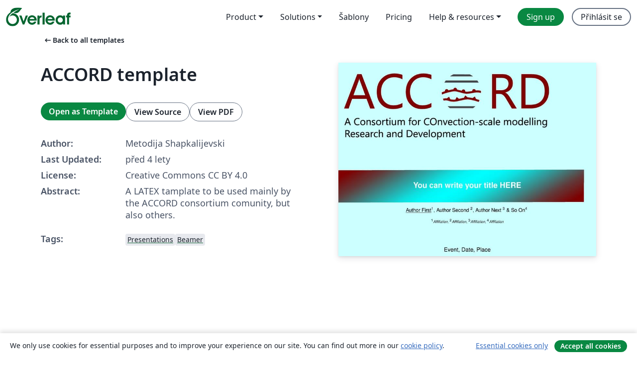

--- FILE ---
content_type: text/html; charset=utf-8
request_url: https://cs.overleaf.com/latex/templates/accord-template/tkdttknfwnhy
body_size: 12443
content:
<!DOCTYPE html><html lang="cs"><head><title translate="no">ACCORD template - Overleaf, Online LaTeX editor</title><meta name="twitter:title" content="ACCORD template"><meta name="og:title" content="ACCORD template"><meta name="description" content="A LATEX tamplate to be used mainly by the ACCORD consortium comunity, but also others."><meta itemprop="description" content="A LATEX tamplate to be used mainly by the ACCORD consortium comunity, but also others."><meta itemprop="image" content="https://writelatex.s3.amazonaws.com/published_ver/22002.jpeg?X-Amz-Expires=14400&amp;X-Amz-Date=20260123T061510Z&amp;X-Amz-Algorithm=AWS4-HMAC-SHA256&amp;X-Amz-Credential=AKIAWJBOALPNFPV7PVH5/20260123/us-east-1/s3/aws4_request&amp;X-Amz-SignedHeaders=host&amp;X-Amz-Signature=221226fa8d5e963ffc416bc509820b800fdac358ee81016360241b27a4c63de8"><meta name="image" content="https://writelatex.s3.amazonaws.com/published_ver/22002.jpeg?X-Amz-Expires=14400&amp;X-Amz-Date=20260123T061510Z&amp;X-Amz-Algorithm=AWS4-HMAC-SHA256&amp;X-Amz-Credential=AKIAWJBOALPNFPV7PVH5/20260123/us-east-1/s3/aws4_request&amp;X-Amz-SignedHeaders=host&amp;X-Amz-Signature=221226fa8d5e963ffc416bc509820b800fdac358ee81016360241b27a4c63de8"><meta itemprop="name" content="Overleaf, the Online LaTeX Editor"><meta name="twitter:card" content="summary"><meta name="twitter:site" content="@overleaf"><meta name="twitter:description" content="An online LaTeX editor that’s easy to use. No installation, real-time collaboration, version control, hundreds of LaTeX templates, and more."><meta name="twitter:image" content="https://cdn.overleaf.com/img/ol-brand/overleaf_og_logo.png"><meta property="fb:app_id" content="400474170024644"><meta property="og:description" content="An online LaTeX editor that’s easy to use. No installation, real-time collaboration, version control, hundreds of LaTeX templates, and more."><meta property="og:image" content="https://cdn.overleaf.com/img/ol-brand/overleaf_og_logo.png"><meta property="og:type" content="website"><meta name="viewport" content="width=device-width, initial-scale=1.0, user-scalable=yes"><link rel="icon" sizes="32x32" href="https://cdn.overleaf.com/favicon-32x32.png"><link rel="icon" sizes="16x16" href="https://cdn.overleaf.com/favicon-16x16.png"><link rel="icon" href="https://cdn.overleaf.com/favicon.svg" type="image/svg+xml"><link rel="apple-touch-icon" href="https://cdn.overleaf.com/apple-touch-icon.png"><link rel="mask-icon" href="https://cdn.overleaf.com/mask-favicon.svg" color="#046530"><link rel="canonical" href="https://cs.overleaf.com/latex/templates/accord-template/tkdttknfwnhy"><link rel="manifest" href="https://cdn.overleaf.com/web.sitemanifest"><link rel="stylesheet" href="https://cdn.overleaf.com/stylesheets/main-style-cebbda91e04a51609d83.css" id="main-stylesheet"><link rel="alternate" href="https://www.overleaf.com/latex/templates/accord-template/tkdttknfwnhy" hreflang="en"><link rel="alternate" href="https://cs.overleaf.com/latex/templates/accord-template/tkdttknfwnhy" hreflang="cs"><link rel="alternate" href="https://es.overleaf.com/latex/templates/accord-template/tkdttknfwnhy" hreflang="es"><link rel="alternate" href="https://pt.overleaf.com/latex/templates/accord-template/tkdttknfwnhy" hreflang="pt"><link rel="alternate" href="https://fr.overleaf.com/latex/templates/accord-template/tkdttknfwnhy" hreflang="fr"><link rel="alternate" href="https://de.overleaf.com/latex/templates/accord-template/tkdttknfwnhy" hreflang="de"><link rel="alternate" href="https://sv.overleaf.com/latex/templates/accord-template/tkdttknfwnhy" hreflang="sv"><link rel="alternate" href="https://tr.overleaf.com/latex/templates/accord-template/tkdttknfwnhy" hreflang="tr"><link rel="alternate" href="https://it.overleaf.com/latex/templates/accord-template/tkdttknfwnhy" hreflang="it"><link rel="alternate" href="https://cn.overleaf.com/latex/templates/accord-template/tkdttknfwnhy" hreflang="zh-CN"><link rel="alternate" href="https://no.overleaf.com/latex/templates/accord-template/tkdttknfwnhy" hreflang="no"><link rel="alternate" href="https://ru.overleaf.com/latex/templates/accord-template/tkdttknfwnhy" hreflang="ru"><link rel="alternate" href="https://da.overleaf.com/latex/templates/accord-template/tkdttknfwnhy" hreflang="da"><link rel="alternate" href="https://ko.overleaf.com/latex/templates/accord-template/tkdttknfwnhy" hreflang="ko"><link rel="alternate" href="https://ja.overleaf.com/latex/templates/accord-template/tkdttknfwnhy" hreflang="ja"><link rel="preload" href="https://cdn.overleaf.com/js/cs-json-f073b6abdaedf017f051.js" as="script" nonce="rInLFADrQ+qXOwiuIODoLA=="><script type="text/javascript" nonce="rInLFADrQ+qXOwiuIODoLA==" id="ga-loader" data-ga-token="UA-112092690-1" data-ga-token-v4="G-RV4YBCCCWJ" data-cookie-domain=".overleaf.com" data-session-analytics-id="0c045b69-5d1f-4c4d-9831-1c7cb2a65b6e">var gaSettings = document.querySelector('#ga-loader').dataset;
var gaid = gaSettings.gaTokenV4;
var gaToken = gaSettings.gaToken;
var cookieDomain = gaSettings.cookieDomain;
var sessionAnalyticsId = gaSettings.sessionAnalyticsId;
if(gaid) {
    var additionalGaConfig = sessionAnalyticsId ? { 'user_id': sessionAnalyticsId } : {};
    window.dataLayer = window.dataLayer || [];
    function gtag(){
        dataLayer.push(arguments);
    }
    gtag('js', new Date());
    gtag('config', gaid, { 'anonymize_ip': true, ...additionalGaConfig });
}
if (gaToken) {
    window.ga = window.ga || function () {
        (window.ga.q = window.ga.q || []).push(arguments);
    }, window.ga.l = 1 * new Date();
}
var loadGA = window.olLoadGA = function() {
    if (gaid) {
        var s = document.createElement('script');
        s.setAttribute('async', 'async');
        s.setAttribute('src', 'https://www.googletagmanager.com/gtag/js?id=' + gaid);
        document.querySelector('head').append(s);
    } 
    if (gaToken) {
        (function(i,s,o,g,r,a,m){i['GoogleAnalyticsObject']=r;i[r]=i[r]||function(){
        (i[r].q=i[r].q||[]).push(arguments)},i[r].l=1*new Date();a=s.createElement(o),
        m=s.getElementsByTagName(o)[0];a.async=1;a.src=g;m.parentNode.insertBefore(a,m)
        })(window,document,'script','//www.google-analytics.com/analytics.js','ga');
        ga('create', gaToken, cookieDomain.replace(/^\./, ""));
        ga('set', 'anonymizeIp', true);
        if (sessionAnalyticsId) {
            ga('set', 'userId', sessionAnalyticsId);
        }
        ga('send', 'pageview');
    }
};
// Check if consent given (features/cookie-banner)
var oaCookie = document.cookie.split('; ').find(function(cookie) {
    return cookie.startsWith('oa=');
});
if(oaCookie) {
    var oaCookieValue = oaCookie.split('=')[1];
    if(oaCookieValue === '1') {
        loadGA();
    }
}
</script><meta name="ol-csrfToken" content="m3ddrmEJ-MeEmbEKyTz2ij4RoX1cfUhUUiVo"><meta name="ol-baseAssetPath" content="https://cdn.overleaf.com/"><meta name="ol-mathJaxPath" content="/js/libs/mathjax-3.2.2/es5/tex-svg-full.js"><meta name="ol-dictionariesRoot" content="/js/dictionaries/0.0.3/"><meta name="ol-usersEmail" content=""><meta name="ol-ab" data-type="json" content="{}"><meta name="ol-user_id"><meta name="ol-i18n" data-type="json" content="{&quot;currentLangCode&quot;:&quot;cs&quot;}"><meta name="ol-ExposedSettings" data-type="json" content="{&quot;isOverleaf&quot;:true,&quot;appName&quot;:&quot;Overleaf&quot;,&quot;adminEmail&quot;:&quot;support@overleaf.com&quot;,&quot;dropboxAppName&quot;:&quot;Overleaf&quot;,&quot;ieeeBrandId&quot;:15,&quot;hasAffiliationsFeature&quot;:true,&quot;hasSamlFeature&quot;:true,&quot;samlInitPath&quot;:&quot;/saml/ukamf/init&quot;,&quot;hasLinkUrlFeature&quot;:true,&quot;hasLinkedProjectFileFeature&quot;:true,&quot;hasLinkedProjectOutputFileFeature&quot;:true,&quot;siteUrl&quot;:&quot;https://www.overleaf.com&quot;,&quot;emailConfirmationDisabled&quot;:false,&quot;maxEntitiesPerProject&quot;:2000,&quot;maxUploadSize&quot;:52428800,&quot;projectUploadTimeout&quot;:120000,&quot;recaptchaSiteKey&quot;:&quot;6LebiTwUAAAAAMuPyjA4pDA4jxPxPe2K9_ndL74Q&quot;,&quot;recaptchaDisabled&quot;:{&quot;invite&quot;:true,&quot;login&quot;:false,&quot;passwordReset&quot;:false,&quot;register&quot;:false,&quot;addEmail&quot;:false},&quot;textExtensions&quot;:[&quot;tex&quot;,&quot;latex&quot;,&quot;sty&quot;,&quot;cls&quot;,&quot;bst&quot;,&quot;bib&quot;,&quot;bibtex&quot;,&quot;txt&quot;,&quot;tikz&quot;,&quot;mtx&quot;,&quot;rtex&quot;,&quot;md&quot;,&quot;asy&quot;,&quot;lbx&quot;,&quot;bbx&quot;,&quot;cbx&quot;,&quot;m&quot;,&quot;lco&quot;,&quot;dtx&quot;,&quot;ins&quot;,&quot;ist&quot;,&quot;def&quot;,&quot;clo&quot;,&quot;ldf&quot;,&quot;rmd&quot;,&quot;lua&quot;,&quot;gv&quot;,&quot;mf&quot;,&quot;yml&quot;,&quot;yaml&quot;,&quot;lhs&quot;,&quot;mk&quot;,&quot;xmpdata&quot;,&quot;cfg&quot;,&quot;rnw&quot;,&quot;ltx&quot;,&quot;inc&quot;],&quot;editableFilenames&quot;:[&quot;latexmkrc&quot;,&quot;.latexmkrc&quot;,&quot;makefile&quot;,&quot;gnumakefile&quot;],&quot;validRootDocExtensions&quot;:[&quot;tex&quot;,&quot;Rtex&quot;,&quot;ltx&quot;,&quot;Rnw&quot;],&quot;fileIgnorePattern&quot;:&quot;**/{{__MACOSX,.git,.texpadtmp,.R}{,/**},.!(latexmkrc),*.{dvi,aux,log,toc,out,pdfsync,synctex,synctex(busy),fdb_latexmk,fls,nlo,ind,glo,gls,glg,bbl,blg,doc,docx,gz,swp}}&quot;,&quot;sentryAllowedOriginRegex&quot;:&quot;^(https://[a-z]+\\\\.overleaf.com|https://cdn.overleaf.com|https://compiles.overleafusercontent.com)/&quot;,&quot;sentryDsn&quot;:&quot;https://4f0989f11cb54142a5c3d98b421b930a@app.getsentry.com/34706&quot;,&quot;sentryEnvironment&quot;:&quot;production&quot;,&quot;sentryRelease&quot;:&quot;841317846dfbee04c1a00565054d7e9428805796&quot;,&quot;hotjarId&quot;:&quot;5148484&quot;,&quot;hotjarVersion&quot;:&quot;6&quot;,&quot;enableSubscriptions&quot;:true,&quot;gaToken&quot;:&quot;UA-112092690-1&quot;,&quot;gaTokenV4&quot;:&quot;G-RV4YBCCCWJ&quot;,&quot;propensityId&quot;:&quot;propensity-001384&quot;,&quot;cookieDomain&quot;:&quot;.overleaf.com&quot;,&quot;templateLinks&quot;:[{&quot;name&quot;:&quot;Journal articles&quot;,&quot;url&quot;:&quot;/gallery/tagged/academic-journal&quot;,&quot;trackingKey&quot;:&quot;academic-journal&quot;},{&quot;name&quot;:&quot;Books&quot;,&quot;url&quot;:&quot;/gallery/tagged/book&quot;,&quot;trackingKey&quot;:&quot;book&quot;},{&quot;name&quot;:&quot;Formal letters&quot;,&quot;url&quot;:&quot;/gallery/tagged/formal-letter&quot;,&quot;trackingKey&quot;:&quot;formal-letter&quot;},{&quot;name&quot;:&quot;Assignments&quot;,&quot;url&quot;:&quot;/gallery/tagged/homework&quot;,&quot;trackingKey&quot;:&quot;homework-assignment&quot;},{&quot;name&quot;:&quot;Posters&quot;,&quot;url&quot;:&quot;/gallery/tagged/poster&quot;,&quot;trackingKey&quot;:&quot;poster&quot;},{&quot;name&quot;:&quot;Presentations&quot;,&quot;url&quot;:&quot;/gallery/tagged/presentation&quot;,&quot;trackingKey&quot;:&quot;presentation&quot;},{&quot;name&quot;:&quot;Reports&quot;,&quot;url&quot;:&quot;/gallery/tagged/report&quot;,&quot;trackingKey&quot;:&quot;lab-report&quot;},{&quot;name&quot;:&quot;CVs and résumés&quot;,&quot;url&quot;:&quot;/gallery/tagged/cv&quot;,&quot;trackingKey&quot;:&quot;cv&quot;},{&quot;name&quot;:&quot;Theses&quot;,&quot;url&quot;:&quot;/gallery/tagged/thesis&quot;,&quot;trackingKey&quot;:&quot;thesis&quot;},{&quot;name&quot;:&quot;view_all&quot;,&quot;url&quot;:&quot;/latex/templates&quot;,&quot;trackingKey&quot;:&quot;view-all&quot;}],&quot;labsEnabled&quot;:true,&quot;wikiEnabled&quot;:true,&quot;templatesEnabled&quot;:true,&quot;cioWriteKey&quot;:&quot;2530db5896ec00db632a&quot;,&quot;cioSiteId&quot;:&quot;6420c27bb72163938e7d&quot;,&quot;linkedInInsightsPartnerId&quot;:&quot;7472905&quot;}"><meta name="ol-splitTestVariants" data-type="json" content="{&quot;hotjar-marketing&quot;:&quot;default&quot;}"><meta name="ol-splitTestInfo" data-type="json" content="{&quot;hotjar-marketing&quot;:{&quot;phase&quot;:&quot;release&quot;,&quot;badgeInfo&quot;:{&quot;tooltipText&quot;:&quot;&quot;,&quot;url&quot;:&quot;&quot;}}}"><meta name="ol-algolia" data-type="json" content="{&quot;appId&quot;:&quot;SK53GL4JLY&quot;,&quot;apiKey&quot;:&quot;9ac63d917afab223adbd2cd09ad0eb17&quot;,&quot;indexes&quot;:{&quot;wiki&quot;:&quot;learn-wiki&quot;,&quot;gallery&quot;:&quot;gallery-production&quot;}}"><meta name="ol-isManagedAccount" data-type="boolean"><meta name="ol-shouldLoadHotjar" data-type="boolean"></head><body class="website-redesign" data-theme="default"><a class="skip-to-content" href="#main-content">Skip to content</a><nav class="navbar navbar-default navbar-main navbar-expand-lg website-redesign-navbar" aria-label="Primary"><div class="container-fluid navbar-container"><div class="navbar-header"><a class="navbar-brand" href="/" aria-label="Overleaf"><div class="navbar-logo"></div></a></div><button class="navbar-toggler collapsed" id="navbar-toggle-btn" type="button" data-bs-toggle="collapse" data-bs-target="#navbar-main-collapse" aria-controls="navbar-main-collapse" aria-expanded="false" aria-label="Toggle Pro navigaci"><span class="material-symbols" aria-hidden="true" translate="no">menu</span></button><div class="navbar-collapse collapse" id="navbar-main-collapse"><ul class="nav navbar-nav navbar-right ms-auto" role="menubar"><!-- loop over header_extras--><li class="dropdown subdued" role="none"><button class="dropdown-toggle" aria-haspopup="true" aria-expanded="false" data-bs-toggle="dropdown" role="menuitem" event-tracking="menu-expand" event-tracking-mb="true" event-tracking-trigger="click" event-segmentation="{&quot;item&quot;:&quot;product&quot;,&quot;location&quot;:&quot;top-menu&quot;}">Product</button><ul class="dropdown-menu dropdown-menu-end" role="menu"><li role="none"><a class="dropdown-item" role="menuitem" href="/about/features-overview" event-tracking="menu-click" event-tracking-mb="true" event-tracking-trigger="click" event-segmentation='{"item":"premium-features","location":"top-menu"}'>Vlastnosti</a></li><li role="none"><a class="dropdown-item" role="menuitem" href="/about/ai-features" event-tracking="menu-click" event-tracking-mb="true" event-tracking-trigger="click" event-segmentation='{"item":"ai-features","location":"top-menu"}'>AI</a></li></ul></li><li class="dropdown subdued" role="none"><button class="dropdown-toggle" aria-haspopup="true" aria-expanded="false" data-bs-toggle="dropdown" role="menuitem" event-tracking="menu-expand" event-tracking-mb="true" event-tracking-trigger="click" event-segmentation="{&quot;item&quot;:&quot;solutions&quot;,&quot;location&quot;:&quot;top-menu&quot;}">Solutions</button><ul class="dropdown-menu dropdown-menu-end" role="menu"><li role="none"><a class="dropdown-item" role="menuitem" href="/for/enterprises" event-tracking="menu-click" event-tracking-mb="true" event-tracking-trigger="click" event-segmentation='{"item":"enterprises","location":"top-menu"}'>For business</a></li><li role="none"><a class="dropdown-item" role="menuitem" href="/for/universities" event-tracking="menu-click" event-tracking-mb="true" event-tracking-trigger="click" event-segmentation='{"item":"universities","location":"top-menu"}'>For universities</a></li><li role="none"><a class="dropdown-item" role="menuitem" href="/for/government" event-tracking="menu-click" event-tracking-mb="true" event-tracking-trigger="click" event-segmentation='{"item":"government","location":"top-menu"}'>For government</a></li><li role="none"><a class="dropdown-item" role="menuitem" href="/for/publishers" event-tracking="menu-click" event-tracking-mb="true" event-tracking-trigger="click" event-segmentation='{"item":"publishers","location":"top-menu"}'>For publishers</a></li><li role="none"><a class="dropdown-item" role="menuitem" href="/about/customer-stories" event-tracking="menu-click" event-tracking-mb="true" event-tracking-trigger="click" event-segmentation='{"item":"customer-stories","location":"top-menu"}'>Customer stories</a></li></ul></li><li class="subdued" role="none"><a class="nav-link subdued" role="menuitem" href="/latex/templates" event-tracking="menu-click" event-tracking-mb="true" event-tracking-trigger="click" event-segmentation='{"item":"templates","location":"top-menu"}'>Šablony</a></li><li class="subdued" role="none"><a class="nav-link subdued" role="menuitem" href="/user/subscription/plans" event-tracking="menu-click" event-tracking-mb="true" event-tracking-trigger="click" event-segmentation='{"item":"pricing","location":"top-menu"}'>Pricing</a></li><li class="dropdown subdued nav-item-help" role="none"><button class="dropdown-toggle" aria-haspopup="true" aria-expanded="false" data-bs-toggle="dropdown" role="menuitem" event-tracking="menu-expand" event-tracking-mb="true" event-tracking-trigger="click" event-segmentation="{&quot;item&quot;:&quot;help-and-resources&quot;,&quot;location&quot;:&quot;top-menu&quot;}">Help & resources</button><ul class="dropdown-menu dropdown-menu-end" role="menu"><li role="none"><a class="dropdown-item" role="menuitem" href="/learn" event-tracking="menu-click" event-tracking-mb="true" event-tracking-trigger="click" event-segmentation='{"item":"learn","location":"top-menu"}'>Dokumentace</a></li><li role="none"><a class="dropdown-item" role="menuitem" href="/for/community/resources" event-tracking="menu-click" event-tracking-mb="true" event-tracking-trigger="click" event-segmentation='{"item":"help-guides","location":"top-menu"}'>Help guides</a></li><li role="none"><a class="dropdown-item" role="menuitem" href="/about/why-latex" event-tracking="menu-click" event-tracking-mb="true" event-tracking-trigger="click" event-segmentation='{"item":"why-latex","location":"top-menu"}'>Why LaTeX?</a></li><li role="none"><a class="dropdown-item" role="menuitem" href="/blog" event-tracking="menu-click" event-tracking-mb="true" event-tracking-trigger="click" event-segmentation='{"item":"blog","location":"top-menu"}'>Blog</a></li><li role="none"><a class="dropdown-item" role="menuitem" data-ol-open-contact-form-modal="contact-us" data-bs-target="#contactUsModal" href data-bs-toggle="modal" event-tracking="menu-click" event-tracking-mb="true" event-tracking-trigger="click" event-segmentation='{"item":"contact","location":"top-menu"}'><span>Kontaktujte nás</span></a></li></ul></li><!-- logged out--><!-- register link--><li class="primary" role="none"><a class="nav-link" role="menuitem" href="/register" event-tracking="menu-click" event-tracking-action="clicked" event-tracking-trigger="click" event-tracking-mb="true" event-segmentation='{"page":"/latex/templates/accord-template/tkdttknfwnhy","item":"register","location":"top-menu"}'>Sign up</a></li><!-- login link--><li role="none"><a class="nav-link" role="menuitem" href="/login" event-tracking="menu-click" event-tracking-action="clicked" event-tracking-trigger="click" event-tracking-mb="true" event-segmentation='{"page":"/latex/templates/accord-template/tkdttknfwnhy","item":"login","location":"top-menu"}'>Přihlásit se</a></li><!-- projects link and account menu--></ul></div></div></nav><main class="gallery content content-page" id="main-content"><div class="container"><div class="row previous-page-link-container"><div class="col-lg-6"><a class="previous-page-link" href="/latex/templates"><span class="material-symbols material-symbols-rounded" aria-hidden="true" translate="no">arrow_left_alt</span>Back to all templates</a></div></div><div class="row"><div class="col-md-6 template-item-left-section"><div class="row"><div class="col-md-12"><div class="gallery-item-title"><h1 class="h2">ACCORD template</h1></div></div></div><div class="row cta-links-container"><div class="col-md-12 cta-links"><a class="btn btn-primary cta-link" href="/project/new/template/22002?id=77470302&amp;latexEngine=pdflatex&amp;mainFile=MAIN.tex&amp;templateName=ACCORD+template&amp;texImage=texlive-full%3A2025.1" event-tracking-mb="true" event-tracking="gallery-open-template" event-tracking-trigger="click">Open as Template</a><button class="btn btn-secondary cta-link" data-bs-toggle="modal" data-bs-target="#modalViewSource" event-tracking-mb="true" event-tracking="gallery-view-source" event-tracking-trigger="click">View Source</button><a class="btn btn-secondary cta-link" href="/latex/templates/accord-template/tkdttknfwnhy.pdf" target="_blank" event-tracking-mb="true" event-tracking="gallery-download-pdf" event-tracking-trigger="click">View PDF</a></div></div><div class="template-details-container"><div class="template-detail"><div><b>Author:</b></div><div>Metodija Shapkalijevski</div></div><div class="template-detail"><div><b>Last Updated:</b></div><div><span data-bs-toggle="tooltip" data-bs-placement="bottom" data-timestamp-for-title="1636045351">před 4 lety</span></div></div><div class="template-detail"><div><b>License:</b></div><div>Creative Commons CC BY 4.0</div></div><div class="template-detail"><div><b>Abstract:</b></div><div class="gallery-abstract" data-ol-mathjax>A LATEX tamplate to be used mainly by the ACCORD consortium comunity, but also others.</div></div><div class="template-detail tags"><div><b>Tags:</b></div><div><div class="badge-link-list"><a class="badge-link badge-link-light" href="/gallery/tagged/presentation"><span class="badge text-dark bg-light"><span class="badge-content" data-badge-tooltip data-bs-placement="bottom" data-bs-title="Presentations">Presentations</span></span></a><a class="badge-link badge-link-light" href="/gallery/tagged/beamer"><span class="badge text-dark bg-light"><span class="badge-content" data-badge-tooltip data-bs-placement="bottom" data-bs-title="Beamer">Beamer</span></span></a></div></div></div></div></div><div class="col-md-6 template-item-right-section"><div class="entry"><div class="row"><div class="col-md-12"><div class="gallery-large-pdf-preview"><img src="https://writelatex.s3.amazonaws.com/published_ver/22002.jpeg?X-Amz-Expires=14400&amp;X-Amz-Date=20260123T061510Z&amp;X-Amz-Algorithm=AWS4-HMAC-SHA256&amp;X-Amz-Credential=AKIAWJBOALPNFPV7PVH5/20260123/us-east-1/s3/aws4_request&amp;X-Amz-SignedHeaders=host&amp;X-Amz-Signature=221226fa8d5e963ffc416bc509820b800fdac358ee81016360241b27a4c63de8" alt="ACCORD template"></div></div></div></div></div></div><div class="row section-row"><div class="col-md-12"><div class="begin-now-card"><div class="card card-pattern"><div class="card-body"><p class="dm-mono"><span class="font-size-display-xs"><span class="text-purple-bright">\begin</span><wbr><span class="text-green-bright">{</span><span>now</span><span class="text-green-bright">}</span></span></p><p>Discover why over 25 million people worldwide trust Overleaf with their work.</p><p class="card-links"><a class="btn btn-primary card-link" href="/register">Sign up for free</a><a class="btn card-link btn-secondary" href="/user/subscription/plans">Explore all plans</a></p></div></div></div></div></div></div></main><div class="modal fade" id="modalViewSource" tabindex="-1" role="dialog" aria-labelledby="modalViewSourceTitle" aria-hidden="true"><div class="modal-dialog" role="document"><div class="modal-content"><div class="modal-header"><h3 class="modal-title" id="modalViewSourceTitle">Zdroj</h3><button class="btn-close" type="button" data-bs-dismiss="modal" aria-label="Close"></button></div><div class="modal-body"><pre><code>\documentclass[8pt]{beamer}

\usepackage{graphicx} % Allows to include images
\usepackage{booktabs} % Allows the use of \toprule, \midrule and \bottomrule in tables

\mode&lt;presentation&gt; {

\usetheme{default}

\usecolortheme[named=black]{structure} % White titles and such
\setbeamercolor{normal text}{fg=black} % White text
\setbeamercolor{background canvas}{bg=white} % Black background

\setbeamertemplate{itemize item}{\color{black}$\bullet$} % Comment this line for default bullet points (triangles)

\usepackage{helvet} % Helvetica Font 
\renewcommand{\familydefault}{\sfdefault}

\setbeamertemplate{navigation symbols}{} % No navigation symbols
\setbeamertemplate{footline} % Only page number at the bottom
 {\begin{minipage}{5mm} \vspace{-10 mm} \hfill \insertframenumber \end{minipage}}
 }
 
\makeatletter
\newcommand{\mathleft}{\@fleqntrue\@mathmargin0pt}
\newcommand{\mathcenter}{\@fleqnfalse}
\makeatother

%----------------------------------------------------------------------------------------
%	TITLE PAGE
%----------------------------------------------------------------------------------------
\vspace*{23ex}
%\title[Short title]{\textcolor{white}{\textbf{You can write your even longer title HERE}}}
\title{\textcolor{white}{\textbf{You can write your title HERE }}}
%\subtitle{
%(or subtitle here)
%}
\author{\small {\underline{Author First}$^{1}$,
                            Author Second $^2$, 
                            Author Next $^3$ \&amp; So On$^4$} \vspace{2ex} \newline
\tiny \textit{$^1$Affiliation, 
                $^2$Affiliation,
                $^3$Affiliation,
                $^4$Affiliation}}

%\author{Name and Surname, INS - Institute of North Siberia)}% Your name
\date{Event, Date, Place} % Date, leave empty, use subtitle instead

\begin{document}

\setbeamertemplate{background}{\includegraphics[width=\paperwidth, trim = 0 0 0 0]{title_template.pdf}} % Adding the background logo for the title page


\begin{frame}[plain]
%\vspace*{1.55cm} % Use this spacing if author field is empty
%\vspace*{60mm}  % Use this spacing if author field is used
\titlepage % Print the title page as the first slide
\end{frame}

\setbeamertemplate{background}{\includegraphics[width=\paperwidth]{template_presentation.pdf}} % Adding the backgroundlogo for the rest of the slides
\setbeamertemplate{frametitle}{
    \nointerlineskip%
    \begin{beamercolorbox}[wd=\paperwidth,ht=5.0ex,dp=1.6ex]{frametitle}
        \hspace*{1ex}\insertframetitle%
    \end{beamercolorbox}
}

%----------------------------------------------------------------------------------------
%	PRESENTATION SLIDES

%------------------------------------------------
%%%%%%%%%%%%%%%%%%%%%%%%%%%%%%%%%%%% 2 %%%%%%%%%%%%%%%%%%%%%%%%%%%%%%%%%%%%%%%%%%

\begin{frame}
\frametitle{\textcolor{white}{Some slide with enumerates (items) } }
\begin{enumerate}
    \item \textbf{Enumerated list 1} 
        \vspace*{2ex}
        \begin{itemize}
        \item item 1
        \item item 2
        \item item 3
        \end{itemize}
    \vspace*{2ex}
    \item \textbf{Enumerated list 2}
        \begin{itemize}
        \vspace*{2ex}
        \item item 1
        \item item 2
        \item item 3
        \end{itemize}
\end{enumerate}
\end{frame}

%%%%%%%%%%%%%%%%%%%%%%%%%%%%%%%%%%%% 3 %%%%%%%%%%%%%%%%%%%%%%%%%%%%%%%%%%%%%%%%%%
\begin{frame}
\frametitle{\textcolor{white}{Some slide with figures} }
    \begin{figure}[H]
    \centering
	\includegraphics[width=0.45\textwidth]{sctr_U_43h211_ctrl.png}
	\includegraphics[width=0.45\textwidth]{sctr_U_43h211_rsl.png.png}
		\caption{Comment this line if you want to exclude the figure caption}
    \end{figure}
\end{frame}

%%%%%%%%%%%%%%%%%%%%%%%%%%%%%%%%%%%% 4 %%%%%%%%%%%%%%%%%%%%%%%%%%%%%%%%%%%%%%%%%%
\begin{frame}
\frametitle{\textcolor{white}{Some slide with equation} }
    \begin{equation*}
        \frac{\partial \overline{\theta}_v}{\partial t} = - \overline{U}\frac{\partial  \overline{\theta}_v}{\partial x} - \frac{\partial H}{\partial z} - \frac{\partial LE}{\partial z} + S(z,t),
    \end{equation*}
\end{frame}


\end{document} </code></pre></div><div class="modal-footer"><button class="btn btn-secondary" type="button" data-bs-dismiss="modal">Zavřít</button></div></div></div></div><footer class="fat-footer hidden-print website-redesign-fat-footer"><div class="fat-footer-container"><div class="fat-footer-sections"><div class="footer-section" id="footer-brand"><a class="footer-brand" href="/" aria-label="Overleaf"></a></div><div class="footer-section"><h2 class="footer-section-heading">About</h2><ul class="list-unstyled"><li><a href="/about">About us</a></li><li><a href="https://digitalscience.pinpointhq.com/">Careers</a></li><li><a href="/blog">Blog</a></li></ul></div><div class="footer-section"><h2 class="footer-section-heading">Solutions</h2><ul class="list-unstyled"><li><a href="/for/enterprises">For business</a></li><li><a href="/for/universities">For universities</a></li><li><a href="/for/government">For government</a></li><li><a href="/for/publishers">For publishers</a></li><li><a href="/about/customer-stories">Customer stories</a></li></ul></div><div class="footer-section"><h2 class="footer-section-heading">Learn</h2><ul class="list-unstyled"><li><a href="/learn/latex/Learn_LaTeX_in_30_minutes">Learn LaTeX in 30 minutes</a></li><li><a href="/latex/templates">Šablony</a></li><li><a href="/events/webinars">Webinars</a></li><li><a href="/learn/latex/Tutorials">Tutorials</a></li><li><a href="/learn/latex/Inserting_Images">How to insert images</a></li><li><a href="/learn/latex/Tables">How to create tables</a></li></ul></div><div class="footer-section"><h2 class="footer-section-heading">Pricing</h2><ul class="list-unstyled"><li><a href="/user/subscription/plans?itm_referrer=footer-for-indv">For individuals</a></li><li><a href="/user/subscription/plans?plan=group&amp;itm_referrer=footer-for-groups">For groups and organizations</a></li><li><a href="/user/subscription/plans?itm_referrer=footer-for-students#student-annual">For students</a></li></ul></div><div class="footer-section"><h2 class="footer-section-heading">Get involved</h2><ul class="list-unstyled"><li><a href="https://forms.gle/67PSpN1bLnjGCmPQ9">Let us know what you think</a></li></ul></div><div class="footer-section"><h2 class="footer-section-heading">Nápověda</h2><ul class="list-unstyled"><li><a href="/learn">Documentation </a></li><li><a href="/contact">Contact us </a></li><li><a href="https://status.overleaf.com/">Website status</a></li></ul></div></div><div class="fat-footer-base"><div class="fat-footer-base-section fat-footer-base-meta"><div class="fat-footer-base-item"><div class="fat-footer-base-copyright">© 2026 Overleaf</div><a href="/legal">Privacy and Terms</a><a href="https://www.digital-science.com/security-certifications/">Compliance</a></div><ul class="fat-footer-base-item list-unstyled fat-footer-base-language"><li class="dropdown dropup subdued language-picker" dropdown><button class="btn btn-link btn-inline-link" id="language-picker-toggle" dropdown-toggle data-ol-lang-selector-tooltip data-bs-toggle="dropdown" aria-haspopup="true" aria-expanded="false" aria-label="Select Jazyk" tooltip="Jazyk" title="Jazyk"><span class="material-symbols" aria-hidden="true" translate="no">translate</span>&nbsp;<span class="language-picker-text">Čeština</span></button><ul class="dropdown-menu dropdown-menu-sm-width" role="menu" aria-labelledby="language-picker-toggle"><li class="dropdown-header">Jazyk</li><li class="lng-option"><a class="menu-indent dropdown-item" href="https://www.overleaf.com/latex/templates/accord-template/tkdttknfwnhy" role="menuitem" aria-selected="false">English</a></li><li class="lng-option"><a class="menu-indent dropdown-item active" href="https://cs.overleaf.com/latex/templates/accord-template/tkdttknfwnhy" role="menuitem" aria-selected="true">Čeština<span class="material-symbols dropdown-item-trailing-icon" aria-hidden="true" translate="no">check</span></a></li><li class="lng-option"><a class="menu-indent dropdown-item" href="https://es.overleaf.com/latex/templates/accord-template/tkdttknfwnhy" role="menuitem" aria-selected="false">Español</a></li><li class="lng-option"><a class="menu-indent dropdown-item" href="https://pt.overleaf.com/latex/templates/accord-template/tkdttknfwnhy" role="menuitem" aria-selected="false">Português</a></li><li class="lng-option"><a class="menu-indent dropdown-item" href="https://fr.overleaf.com/latex/templates/accord-template/tkdttknfwnhy" role="menuitem" aria-selected="false">Français</a></li><li class="lng-option"><a class="menu-indent dropdown-item" href="https://de.overleaf.com/latex/templates/accord-template/tkdttknfwnhy" role="menuitem" aria-selected="false">Deutsch</a></li><li class="lng-option"><a class="menu-indent dropdown-item" href="https://sv.overleaf.com/latex/templates/accord-template/tkdttknfwnhy" role="menuitem" aria-selected="false">Svenska</a></li><li class="lng-option"><a class="menu-indent dropdown-item" href="https://tr.overleaf.com/latex/templates/accord-template/tkdttknfwnhy" role="menuitem" aria-selected="false">Türkçe</a></li><li class="lng-option"><a class="menu-indent dropdown-item" href="https://it.overleaf.com/latex/templates/accord-template/tkdttknfwnhy" role="menuitem" aria-selected="false">Italiano</a></li><li class="lng-option"><a class="menu-indent dropdown-item" href="https://cn.overleaf.com/latex/templates/accord-template/tkdttknfwnhy" role="menuitem" aria-selected="false">简体中文</a></li><li class="lng-option"><a class="menu-indent dropdown-item" href="https://no.overleaf.com/latex/templates/accord-template/tkdttknfwnhy" role="menuitem" aria-selected="false">Norsk</a></li><li class="lng-option"><a class="menu-indent dropdown-item" href="https://ru.overleaf.com/latex/templates/accord-template/tkdttknfwnhy" role="menuitem" aria-selected="false">Русский</a></li><li class="lng-option"><a class="menu-indent dropdown-item" href="https://da.overleaf.com/latex/templates/accord-template/tkdttknfwnhy" role="menuitem" aria-selected="false">Dansk</a></li><li class="lng-option"><a class="menu-indent dropdown-item" href="https://ko.overleaf.com/latex/templates/accord-template/tkdttknfwnhy" role="menuitem" aria-selected="false">한국어</a></li><li class="lng-option"><a class="menu-indent dropdown-item" href="https://ja.overleaf.com/latex/templates/accord-template/tkdttknfwnhy" role="menuitem" aria-selected="false">日本語</a></li></ul></li></ul></div><div class="fat-footer-base-section fat-footer-base-social"><div class="fat-footer-base-item"><a class="fat-footer-social x-logo" href="https://x.com/overleaf"><svg xmlns="http://www.w3.org/2000/svg" viewBox="0 0 1200 1227" height="25"><path d="M714.163 519.284L1160.89 0H1055.03L667.137 450.887L357.328 0H0L468.492 681.821L0 1226.37H105.866L515.491 750.218L842.672 1226.37H1200L714.137 519.284H714.163ZM569.165 687.828L521.697 619.934L144.011 79.6944H306.615L611.412 515.685L658.88 583.579L1055.08 1150.3H892.476L569.165 687.854V687.828Z"></path></svg><span class="visually-hidden">Overleaf on X</span></a><a class="fat-footer-social facebook-logo" href="https://www.facebook.com/overleaf.editor"><svg xmlns="http://www.w3.org/2000/svg" viewBox="0 0 666.66668 666.66717" height="25"><defs><clipPath id="a" clipPathUnits="userSpaceOnUse"><path d="M0 700h700V0H0Z"></path></clipPath></defs><g clip-path="url(#a)" transform="matrix(1.33333 0 0 -1.33333 -133.333 800)"><path class="background" d="M0 0c0 138.071-111.929 250-250 250S-500 138.071-500 0c0-117.245 80.715-215.622 189.606-242.638v166.242h-51.552V0h51.552v32.919c0 85.092 38.508 124.532 122.048 124.532 15.838 0 43.167-3.105 54.347-6.211V81.986c-5.901.621-16.149.932-28.882.932-40.993 0-56.832-15.528-56.832-55.9V0h81.659l-14.028-76.396h-67.631v-171.773C-95.927-233.218 0-127.818 0 0" fill="#0866ff" transform="translate(600 350)"></path><path class="text" d="m0 0 14.029 76.396H-67.63v27.019c0 40.372 15.838 55.899 56.831 55.899 12.733 0 22.981-.31 28.882-.931v69.253c-11.18 3.106-38.509 6.212-54.347 6.212-83.539 0-122.048-39.441-122.048-124.533V76.396h-51.552V0h51.552v-166.242a250.559 250.559 0 0 1 60.394-7.362c10.254 0 20.358.632 30.288 1.831V0Z" fill="#fff" transform="translate(447.918 273.604)"></path></g></svg><span class="visually-hidden">Overleaf on Facebook</span></a><a class="fat-footer-social linkedin-logo" href="https://www.linkedin.com/company/writelatex-limited"><svg xmlns="http://www.w3.org/2000/svg" viewBox="0 0 72 72" height="25"><g fill="none" fill-rule="evenodd"><path class="background" fill="#2867b2" d="M8 72h56a8 8 0 0 0 8-8V8a8 8 0 0 0-8-8H8a8 8 0 0 0-8 8v56a8 8 0 0 0 8 8"></path><path class="text" fill="#FFF" d="M62 62H51.316V43.802c0-4.99-1.896-7.777-5.845-7.777-4.296 0-6.54 2.901-6.54 7.777V62H28.632V27.333H38.93v4.67s3.096-5.729 10.453-5.729c7.353 0 12.617 4.49 12.617 13.777zM16.35 22.794c-3.508 0-6.35-2.864-6.35-6.397C10 12.864 12.842 10 16.35 10c3.507 0 6.347 2.864 6.347 6.397 0 3.533-2.84 6.397-6.348 6.397ZM11.032 62h10.736V27.333H11.033V62"></path></g></svg><span class="visually-hidden">Overleaf on LinkedIn</span></a></div></div></div></div></footer><section class="cookie-banner hidden-print hidden" aria-label="Cookie banner"><div class="cookie-banner-content">We only use cookies for essential purposes and to improve your experience on our site. You can find out more in our <a href="/legal#Cookies">cookie policy</a>.</div><div class="cookie-banner-actions"><button class="btn btn-link btn-sm" type="button" data-ol-cookie-banner-set-consent="essential">Essential cookies only</button><button class="btn btn-primary btn-sm" type="button" data-ol-cookie-banner-set-consent="all">Accept all cookies</button></div></section><div class="modal fade" id="contactUsModal" tabindex="-1" aria-labelledby="contactUsModalLabel" data-ol-contact-form-modal="contact-us"><div class="modal-dialog"><form name="contactForm" data-ol-async-form data-ol-contact-form data-ol-contact-form-with-search="true" role="form" aria-label="Kontaktujte nás" action="/support"><input name="inbox" type="hidden" value="support"><div class="modal-content"><div class="modal-header"><h4 class="modal-title" id="contactUsModalLabel">Buďte v kontaktu</h4><button class="btn-close" type="button" data-bs-dismiss="modal" aria-label="Zavřít"><span aria-hidden="true"></span></button></div><div class="modal-body"><div data-ol-not-sent><div class="modal-form-messages"><div class="form-messages-bottom-margin" data-ol-form-messages-new-style="" role="alert"></div><div class="notification notification-type-error" hidden data-ol-custom-form-message="error_performing_request" role="alert" aria-live="polite"><div class="notification-icon"><span class="material-symbols" aria-hidden="true" translate="no">error</span></div><div class="notification-content text-left">Something went wrong. Please try again..</div></div></div><label class="form-label" for="contact-us-email-541">Email</label><div class="mb-3"><input class="form-control" name="email" id="contact-us-email-541" required type="email" spellcheck="false" maxlength="255" value="" data-ol-contact-form-email-input></div><div class="form-group"><label class="form-label" for="contact-us-subject-541">Subject</label><div class="mb-3"><input class="form-control" name="subject" id="contact-us-subject-541" required autocomplete="off" maxlength="255"><div data-ol-search-results-wrapper hidden><ul class="dropdown-menu contact-suggestions-dropdown show" data-ol-search-results aria-role="region" aria-label="Help articles matching your subject"><li class="dropdown-header">Have you checked our <a href="/learn/kb" target="_blank">knowledge base</a>?</li><li><hr class="dropdown-divider"></li><div data-ol-search-results-container></div></ul></div></div></div><label class="form-label" for="contact-us-sub-subject-541">What do you need help with?</label><div class="mb-3"><select class="form-select" name="subSubject" id="contact-us-sub-subject-541" required autocomplete="off"><option selected disabled>Please select…</option><option>Using LaTeX</option><option>Using the Overleaf Editor</option><option>Using Writefull</option><option>Logging in or managing your account</option><option>Managing your subscription</option><option>Using premium features</option><option>Contacting the Sales team</option><option>Other</option></select></div><label class="form-label" for="contact-us-project-url-541">Affected project URL (Dobrovolný)</label><div class="mb-3"><input class="form-control" name="projectUrl" id="contact-us-project-url-541"></div><label class="form-label" for="contact-us-message-541">Let us know how we can help</label><div class="mb-3"><textarea class="form-control contact-us-modal-textarea" name="message" id="contact-us-message-541" required type="text"></textarea></div><div class="mb-3 d-none"><label class="visually-hidden" for="important-message">Important message</label><input class="form-control" name="important_message" id="important-message"></div></div><div class="mt-2" data-ol-sent hidden><h5 class="message-received">Message received</h5><p>Thanks for getting in touch. Our team will get back to you by email as soon as possible.</p><p>Email:&nbsp;<span data-ol-contact-form-thank-you-email></span></p></div></div><div class="modal-footer" data-ol-not-sent><button class="btn btn-primary" type="submit" data-ol-disabled-inflight event-tracking="form-submitted-contact-us" event-tracking-mb="true" event-tracking-trigger="click" event-segmentation="{&quot;location&quot;:&quot;contact-us-form&quot;}"><span data-ol-inflight="idle">Send message</span><span hidden data-ol-inflight="pending">Sending&hellip;</span></button></div></div></form></div></div></body><script type="text/javascript" nonce="rInLFADrQ+qXOwiuIODoLA==" src="https://cdn.overleaf.com/js/runtime-d378ccfd3f8367b4947d.js"></script><script type="text/javascript" nonce="rInLFADrQ+qXOwiuIODoLA==" src="https://cdn.overleaf.com/js/27582-79e5ed8c65f6833386ec.js"></script><script type="text/javascript" nonce="rInLFADrQ+qXOwiuIODoLA==" src="https://cdn.overleaf.com/js/35214-9965ed299d73b5630a19.js"></script><script type="text/javascript" nonce="rInLFADrQ+qXOwiuIODoLA==" src="https://cdn.overleaf.com/js/8732-61de629a6fc4a719a5e1.js"></script><script type="text/javascript" nonce="rInLFADrQ+qXOwiuIODoLA==" src="https://cdn.overleaf.com/js/11229-f88489299ead995b1003.js"></script><script type="text/javascript" nonce="rInLFADrQ+qXOwiuIODoLA==" src="https://cdn.overleaf.com/js/bootstrap-4f14376a90dd8e8a34ae.js"></script><script type="text/javascript" nonce="rInLFADrQ+qXOwiuIODoLA==" src="https://cdn.overleaf.com/js/27582-79e5ed8c65f6833386ec.js"></script><script type="text/javascript" nonce="rInLFADrQ+qXOwiuIODoLA==" src="https://cdn.overleaf.com/js/35214-9965ed299d73b5630a19.js"></script><script type="text/javascript" nonce="rInLFADrQ+qXOwiuIODoLA==" src="https://cdn.overleaf.com/js/62382-f2ab3cf48ddf45e8cfc0.js"></script><script type="text/javascript" nonce="rInLFADrQ+qXOwiuIODoLA==" src="https://cdn.overleaf.com/js/16164-b8450ba94d9bab0bbae1.js"></script><script type="text/javascript" nonce="rInLFADrQ+qXOwiuIODoLA==" src="https://cdn.overleaf.com/js/45250-424aec613d067a9a3e96.js"></script><script type="text/javascript" nonce="rInLFADrQ+qXOwiuIODoLA==" src="https://cdn.overleaf.com/js/24686-731b5e0a16bfe66018de.js"></script><script type="text/javascript" nonce="rInLFADrQ+qXOwiuIODoLA==" src="https://cdn.overleaf.com/js/99612-000be62f228c87d764b4.js"></script><script type="text/javascript" nonce="rInLFADrQ+qXOwiuIODoLA==" src="https://cdn.overleaf.com/js/8732-61de629a6fc4a719a5e1.js"></script><script type="text/javascript" nonce="rInLFADrQ+qXOwiuIODoLA==" src="https://cdn.overleaf.com/js/26348-e10ddc0eb984edb164b0.js"></script><script type="text/javascript" nonce="rInLFADrQ+qXOwiuIODoLA==" src="https://cdn.overleaf.com/js/56215-8bbbe2cf23164e6294c4.js"></script><script type="text/javascript" nonce="rInLFADrQ+qXOwiuIODoLA==" src="https://cdn.overleaf.com/js/22204-a9cc5e83c68d63a4e85e.js"></script><script type="text/javascript" nonce="rInLFADrQ+qXOwiuIODoLA==" src="https://cdn.overleaf.com/js/47304-61d200ba111e63e2d34c.js"></script><script type="text/javascript" nonce="rInLFADrQ+qXOwiuIODoLA==" src="https://cdn.overleaf.com/js/97910-33b5ae496770c42a6456.js"></script><script type="text/javascript" nonce="rInLFADrQ+qXOwiuIODoLA==" src="https://cdn.overleaf.com/js/84586-354bd17e13382aba4161.js"></script><script type="text/javascript" nonce="rInLFADrQ+qXOwiuIODoLA==" src="https://cdn.overleaf.com/js/97519-6759d15ea9ad7f4d6c85.js"></script><script type="text/javascript" nonce="rInLFADrQ+qXOwiuIODoLA==" src="https://cdn.overleaf.com/js/21164-d79443a8aa0f9ced18e5.js"></script><script type="text/javascript" nonce="rInLFADrQ+qXOwiuIODoLA==" src="https://cdn.overleaf.com/js/99420-f66284da885ccc272b79.js"></script><script type="text/javascript" nonce="rInLFADrQ+qXOwiuIODoLA==" src="https://cdn.overleaf.com/js/11229-f88489299ead995b1003.js"></script><script type="text/javascript" nonce="rInLFADrQ+qXOwiuIODoLA==" src="https://cdn.overleaf.com/js/77474-c60464f50f9e7c4965bb.js"></script><script type="text/javascript" nonce="rInLFADrQ+qXOwiuIODoLA==" src="https://cdn.overleaf.com/js/92439-14c18d886f5c8eb09f1b.js"></script><script type="text/javascript" nonce="rInLFADrQ+qXOwiuIODoLA==" src="https://cdn.overleaf.com/js/771-730f1bf8981c687b5070.js"></script><script type="text/javascript" nonce="rInLFADrQ+qXOwiuIODoLA==" src="https://cdn.overleaf.com/js/41735-7fa4bf6a02e25a4513fd.js"></script><script type="text/javascript" nonce="rInLFADrQ+qXOwiuIODoLA==" src="https://cdn.overleaf.com/js/81331-911b1bc087c4c67f7cba.js"></script><script type="text/javascript" nonce="rInLFADrQ+qXOwiuIODoLA==" src="https://cdn.overleaf.com/js/modules/v2-templates/pages/gallery-e5232cf627a106e9d85a.js"></script><script type="text/javascript" nonce="rInLFADrQ+qXOwiuIODoLA==" src="https://cdn.overleaf.com/js/27582-79e5ed8c65f6833386ec.js"></script><script type="text/javascript" nonce="rInLFADrQ+qXOwiuIODoLA==" src="https://cdn.overleaf.com/js/tracking-68d16a86768b7bfb2b22.js"></script></html>